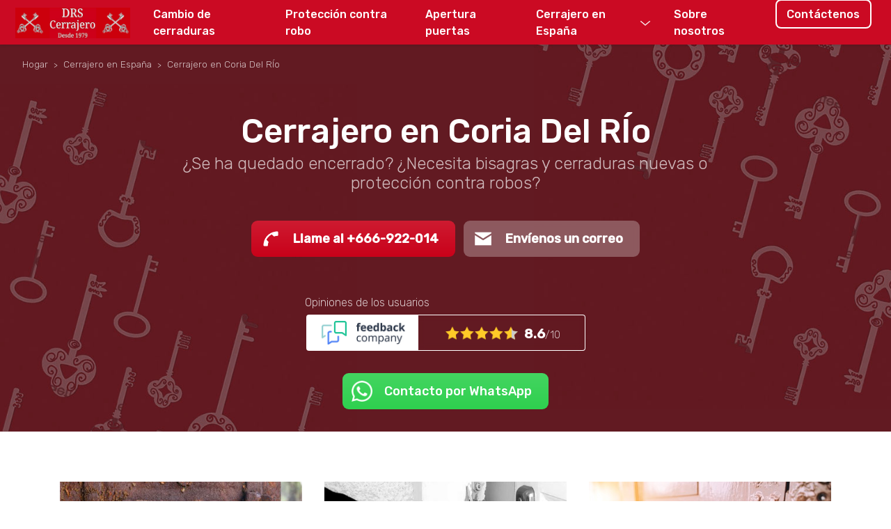

--- FILE ---
content_type: text/html; charset=UTF-8
request_url: https://cerrajerodrs.es/cerrajero/coria-del-rio/
body_size: 5257
content:
 <!DOCTYPE html> <html lang="es"> <head> <title>Cerrajero Coria del Río - Coria Del RÍo DRS especialista en cerraduras | Llamar a +666-922-014 y llegaremos en seguida.</title> <meta name="description" content="Cerrajero DRS en Coria del Río - Coria Del RÍo DRS contamos con cerrajeros especialistas en todo tipo de cerraduras. No hay costes por desplazamiento, llame al +666-922-014 y llegaremos en seguida. Somos su cerrajería de confianza, trabajando desde 1979."/> <link rel="canonical" href="https://cerrajerodrs.es/cerrajero/coria-del-rio/"/> <meta charset="utf-8"/> <meta name="viewport" content="width=device-width, initial-scale=1.0"/>  <script>(function (w, d, s, l, i) { w[l] = w[l] || []; w[l].push({ 'gtm.start': new Date().getTime(), event: 'gtm.js' }); var f = d.getElementsByTagName(s)[0], j = d.createElement(s), dl = l != 'dataLayer' ? '&l=' + l : ''; j.async = true; j.src = 'https://www.googletagmanager.com/gtm.js?id=' + i + dl; f.parentNode.insertBefore(j, f); })(window, document, 'script', 'dataLayer', 'GTM-M62X58C');</script>  <link href="//fonts.googleapis.com/css?family=Rubik:300,500&display=swap" rel="stylesheet"/> <link href="https://cerrajerodrs.es/public/css/bootstrap.min.css" rel="stylesheet"/> <link href="https://cerrajerodrs.es/public/css/global.red.min.css" type="text/css" rel="stylesheet"/> <script src="//code.jquery.com/jquery-3.3.1.min.js"></script> <script src="https://cerrajerodrs.es/public/js/bootstrap.min.js"></script> <script src="https://cerrajerodrs.es/public/js/global.min.js"></script> </head> <body>  <noscript> <iframe src="https://www.googletagmanager.com/ns.html?id=GTM-KGPFQJF" height="0" width="0" style="display:none;visibility:hidden"></iframe> </noscript>   <nav class="navbar navbar-expand-lg navbar-light"> <a class="navbar-brand text-center" href="https://cerrajerodrs.es/"> <img src="https://cerrajerodrs.es/public/img/cerrajero-drs-logo.jpg" alt="Cerrajero DRS logo" class="img-fluid"> </a> <button type="button" class="navbar-btn d-lg-none"></button> <div class="collapse navbar-collapse" id="navbarNav"> <ul class="navbar-nav mr-lg-3 ml-auto"> <li class="nav-item"> <a href="https://cerrajerodrs.es/" class="nav-link">Inicio</a> </li> <li class="nav-item"> <a href="https://cerrajerodrs.es/cambio-de-cerraduras/" class="nav-link">Cambio de cerraduras</a> </li> <li class="nav-item"> <a href="https://cerrajerodrs.es/proteccion-contra-robo/" class="nav-link">Protección contra robo</a> </li> <li class="nav-item"> <a href="https://cerrajerodrs.es/abrir-la-puerta/" class="nav-link">Apertura puertas</a> </li> <li class="nav-item nav-item__dropdown"> <a href="https://cerrajerodrs.es/cerrajero-espana/" class="nav-link">Cerrajero en España</a> <ul class="nav-subitems"> <li class="nav-subitem"> <a href="https://cerrajerodrs.es/cerrajero-por-provincia/" class="nav-subitem__link">Cerrajero por provincia</a> </li> <li class="nav-subitem"> <a href="https://cerrajerodrs.es/cerrajero-por-municipio/" class="nav-subitem__link">Cerrajero por municipio</a> </li> <li class="nav-subitem"> <a href="https://cerrajerodrs.es/cerrajero-andalucia/" class="nav-subitem__link">Cerrajero Andalucía</a> </li> </ul> </li> <li class="nav-item"> <a href="https://cerrajerodrs.es/sobre-nosotros/" class="nav-link">Sobre nosotros</a> </li> <li class="nav-item nav__item-active d-none d-lg-block"> <a href="https://cerrajerodrs.es/contactenos/" class="nav-link">Contáctenos</a> </li> <li class="nav-item d-lg-none"> <a href="tel:666922014" class="nav-link nav-phone-link"> Bel +666-922-014 </a> </li> </ul> </div></nav>   <ul id="headerBreadcrumb" itemscope itemtype="http://schema.org/BreadcrumbList"> <li itemprop="itemListElement" itemscope itemtype="http://schema.org/ListItem"> <a itemprop="item" href="/"> <span itemprop="name">Hogar</span> </a> <meta itemprop="position" content="1" /> </li> <li itemprop="itemListElement" itemscope itemtype="http://schema.org/ListItem"> <a itemprop="item" href="https://cerrajerodrs.es/cerrajero-españa/"> <span itemprop="name">Cerrajero en España</span> </a> <meta itemprop="position" content="2" /> </li> <li itemprop="itemListElement" itemscope itemtype="http://schema.org/ListItem"> <span itemprop="name">Cerrajero en Coria Del RÍo</span> <meta itemprop="position" content="3" /> </li> </ul><div class="section-intro section-intro__full bg-primary"> <div class="section-bg"></div> <div class="container pb-lg-3"> <div class="pt-5 pt-md-4 pb-2 row text-center"> <div class="col-12"> <h1 class="h1 text-white mt-md-5 mb-3 mb-md-4 mb-lg-1 pt-4 section-intro__title font-weight-bold"> Cerrajero en Coria Del RÍo </h1> <h4 class="mb-4 mb-lg-4 pb-4 pb-md-3 font-weight-light section-intro__subtitle mx-auto col-lg-9"> ¿Se ha quedado encerrado? ¿Necesita bisagras y cerraduras nuevas o protección contra robos? </h4> <div class="mb-3"> <a href="tel:666922014" class="btn btn-lg btn-phone btn-warning mb-2 mb-md-0" onClick="_gaq.push(['_trackEvent','Knop','Klik','Belknop','1']);"> Llame al +666-922-014 </a> <a href="https://cerrajerodrs.es/contáctenos/" class="btn btn-lg btn-mail btn-info ml-md-2">Envíenos un correo</a> </div> <p class="mb-4 pb-3"></p> <div class="text-white lead"> <p class="section-intro__reviews-title h6 font-weight-light text-left mx-auto"> Opiniones de los usuarios </p> <div class="section-intro__reviews mx-auto"> <div class="section-intro__reviews-left"></div> <div class="section-intro__reviews-right text-left pt-3 pr-2 pb-2 pl-3"> <div> <div class="section-intro__reviews-stars"> <i></i> <i></i> <i></i> <i></i> <i></i> </div> <span class="section-intro__reviews-rating ml-1"> <span class="text-white font-weight-bold">8.6</span>/10 </span> </div> </div> </div> </div> <div class="mt-3 mt-md-4 mb-3 mb-lg-2 pt-2"> <a href="//wa.me/34666922014" class="btn btn-lg btn-whatsapp btn-success font-weight-normal"> Contacto por WhatsApp </a> </div> </div> </div> </div></div>  <main> <div class="container mt-md-5 mb-lg-4 pt-md-4 pb-md-2 pb-lg-3"> <div class="row"> <div class="col-md-4 pr-0 pr-lg-3 pr-md-1 pl-0 pl-md-1 pl-lg-3 mb-4 mb-lg-0"> <img class="img-fluid" src="https://cerrajerodrs.es/assets/img/cerrajero-en-fuengirola-cambio.jpg" alt="Nuestro cerrajero reemplaza una cerradura Coria Del RÍo"/> <h2 class="h5 text-primary mt-4 mb-2 mb-md-3 pt-2 pr-3 pl-3 pl-md-0"> Bisagras y cerraduras </h2> <p class="text-muted pl-3 pl-md-0"> Cuando sea necesario reemplazar sus bisagras y cerraduras, estaremos encantados de visitarle. Somos su cerrajero en Coria Del RÍo en el caso de pérdida de llaves o desgaste de cerraduras. </p> </div> <div class="col-md-4 pr-0 pr-lg-3 pr-md-1 pl-0 pl-md-1 pl-lg-3 mb-4 mb-lg-0"> <img class="img-fluid" style="filter:grayscale(1);" src="https://cerrajerodrs.es/assets/img/nuestro-cerrajero-ayuda-con-el-robo.jpg" alt="Nuestro cerrajero ayuda con el robo Coria Del RÍo"/> <h2 class="h5 text-primary mt-4 mb-2 mb-md-3 pt-2 pr-3 pl-3 pl-md-0"> Protección contra robo </h2> <p class="text-muted pl-3 pl-md-0"> Un robo en su vivienda o empresa puede ser un acontecimiento muy espantoso, para proteger de nuevo su propiedad después de un robo acudimos la antes posible y rápidamente volverá a sentirse seguro. </p> </div> <div class="col-md-4 pr-0 pr-lg-3 pr-md-1 pl-0 pl-md-1 pl-lg-3 mb-4 mb-lg-0"> <img class="img-fluid" src="https://cerrajerodrs.es/assets/img/cerrajero-en-fuengirola-bloqueada.jpg" alt="Servicio de cerraduras las 24 horas Coria Del RÍo"/> <h2 class="h5 text-primary mt-4 mb-2 mb-md-3 pt-2 pr-3 pl-3 pl-md-0"> ¿Estás bloqueado sin poder entrar? </h2> <p class="text-muted pl-3 pl-md-0"> Vive en Coria Del RÍo y necesita un cerrajero urgentemente porque no puede acceder a su vivienda o empresa? Nosotros abrimos su puerta sin causar ningún daño. </p> </div> </div> </div> <div class="row d-md-none"> <div class="col-12"> <hr class="mt-0 mb-4"/> </div> </div> <div class="container section-brands text-center mb-3 mb-md-5"> <h5 class="text-warning mt-2 mb-3 mb-md-2 h6"> Solo utilizamos marcas 'A' con el distintivo de calidad policial. </h5> <div> <img class="img-fluid mt-3" src="https://cerrajerodrs.es/public/img/marcas-de-cerrajería.jpg" alt="Marcas de cerrajería Coria Del RÍo"/> <img class="img-fluid mb-1 mb-md-0" src="https://cerrajerodrs.es/public/img/marcas-de-cerrajería1.jpg" alt="Marcas de cerrajería Coria Del RÍo" style="display: none"/> <img class="img-fluid" src="https://cerrajerodrs.es/public/img/marcas-de-cerrajería2.jpg" alt="Marcas de cerrajería" style="display: none"/> </div> </div> <hr class="mb-0"/> <div id="mainContent" class="container"> <div class="row">  <div class="col-md-8 pr-md-4 pr-lg-4 pl-md-0 pl-lg-3"> <h2 class="h3 text-primary mt-3 mb-3 pt-4 pt-lg-5"> Cerrajero DRS en Coria Del RÍo - Servicio de confianza 24 horas al día en cerrajería </h2> <p class="text-muted pb-4"> Su cerrajero Coria Del RÍo urgente es el especialista en bisagras y cerraduras que está buscando, somos profesionales del sector desde 1979. Contamos con la tecnología más novedosa del mercado para realizar una apertura segura de su puerta, sin causar daño alguno. También nos puede contactar con nosotros para cambiar o instalar cerraduras nuevas. </p> <div style="width:100%;height:300px;" class="gmap__iframe"> <iframe style="width:100%;height:300px;border:0; " class="mb-3 pb-2 d-none" data-src="https://www.google.com/maps/embed/v1/place?key=AIzaSyCTdbiJemEbfgkojNEnPl2M3lB5f-qI8dw&amp;q=Coria+Del+R%C3%8Do"></iframe> </div> <h5 class="text-success mt-4 mb-4 pt-2 pb-2 text-xl-center pr-xl-5 pl-xl-5"> Su cerrajero en la región de Coria Del RÍo puede hacer lo siguiente por usted: </h5> <ul class="benefits-list text-muted mb-3 pb-md-3 pl-2 pl-md-0 pl-xl-5 row ml-0 ml-xl-5"> <li class="col-md-6 col-lg-5"> <p>Instalar cerraduras nuevas</p> </li> <li class="col-md-6 col-lg-5"> <p>Abrir puertas sin causar daños</p> </li> <li class="col-md-6 col-lg-5"> <p>Protección contra robos</p> </li> <li class="col-md-6 col-lg-5"> <p>¿Encerrado? Ayuda al instante</p> </li> <li class="col-md-6 col-lg-5"> <p>Asesoramiento gratuito</p> </li> <li class="col-md-6 col-lg-5"> <p>Reparación de puertas correderas</p> </li> <li class="col-md-6 col-lg-5"> <p>Venta de bisagras y cerraduras</p> </li> <li class="col-md-6 col-lg-5"> <p>Montar cierres multipunto</p> </li> <li class="col-md-6 col-lg-5"> <p>Aprobación SKG</p> </li> <li class="col-md-6 col-lg-5"> <p>Marca policial</p> </li> </ul> <div class="text-center mb-2 pb-3 col-12"> <div class="row"> <a href="tel:666922014" class="btn btn-lg btn-phone btn-warning mx-auto"> Llame al +666-922-014 </a> </div> </div> <div class="row"> <div class="col-12 pr-0 pr-md-3 pl-0 pl-md-3"> <hr/> </div> </div> <h2 class="h2 text-primary mt-4 mt-lg-5 mb-3"> Referencias </h2> <p class="text-muted"> Trabajamos en la región Coria Del RÍo para las siguientes empresas: </p> <div class="mt-3 mt-md-4 mb-3 pb-lg-2"> <img class="img-fluid mt-2 mb-3" src="https://cerrajerodrs.es/images/referencias-empresas-cerrajeros.jpg" alt="Referencias empresas cerrajeros Coria Del RÍo"/> <img class="img-fluid mb-3" src="https://cerrajerodrs.es/images/referencias-empresas-cerrajeros2.jpg" alt="Referencias empresas cerrajeros Coria Del RÍo"/> <img class="img-fluid" src="https://cerrajerodrs.es/images/referencias-empresas-cerrajeros3.jpg" alt="Referencias empresas cerrajeros"/> </div> <div class="quote text-muted text-center pr-lg-3 pb-2 pb-lg-0 pl-lg-3 mt-4"> <div> <i> <i> Servicio superior. Seguid así. Gramo. John de Coria Del RÍo </i> </i> </div> <div class="section-intro__reviews-stars mt-3 mt-md-1"> <i></i> <i></i> <i></i> <i></i> </div> </div> <div class="row"> <div class="col-12 pr-0 pr-md-3 pl-0 pl-md-3"> <hr/> </div> </div> <h3 class="h6 mt-2 pt-3 text-dark"> Disponibles 24 horas al día y siete días a la semana. </h3> <p class="text-muted pb-2"> El cerrajero Coria Del RÍo es su especialista en bisagras y cerraduras, desde 1979. Trabajamos con mecánicos propios en varias regiones de Holanda. Con equipos de última generación podemos abrir sus bisagras y cerraduras sin causar daño alguno. También puede contactarnos para reemplazar o montar nuevas cerraduras. Llamenos y llegamos en seguida. Llame al +666-922-014. </p> <b class="h6 text-dark d-block"> ¡Socorro! No sé qué tipo de cerraduras tengo </b> <p class="pb-4 text-muted"> Entonces, llame al cerrajero Coria Del RÍo al número de aquí abajo para recibir asesoramiento gratis y sin compromiso. </p> <div class="text-center mb-2 mb-md-5 pt-0 pt-lg-3 pb-1 pb-lg-3"> <a href="tel:666922014" class="btn btn-lg btn-phone btn-warning mx-auto"> Llame al +666-922-014 </a> </div> </div>   <div class="col-md-4 pr-md-0 pr-lg-3 pb-4 pl-lg-4"> <div class="row d-md-none"> <div class="col-12 pr-0 pr-md-3 pl-0 pl-md-3"> <hr/> </div> </div> <div class="pl-1"> <div class="h5 text-success mt-4 mt-md-5 pt-1 pt-md-2 pt-lg-1 pb-1"> Cerrajero en España </div> <p class="text-muted"> Cerrajero en DRS<br/> Teléfono: <a href="tel:666922014">+666-922-014</a><br/> Dirección de correo electrónico: <a href="mailto:info@cerrajerodrs.es">info@cerrajerodrs.es</a><br/> Cámara de Comercio: 69483973<br/> Número de IVA: 857889783 </p> <a href="//wa.me/31624968706" class="d-block mb-3"> <img alt="Whatsapp" class="img-fluid" src="https://cerrajerodrs.es/public/img/right_column/whatsapp_cerrajero.png" title="Whatsapp cerrajero Coria Del RÍo"/> </a>  </div> <div class="pl-1 mb-md-3 mb-lg-2" itemscope="itemscope" itemtype="http://schema.org/WebSite"> <meta itemprop="url" content="//www.feedbackcompany.com/NL-NL/reviews/Slotenmaker%2DDRS.html"/> <div class="text-muted mt-3 pt-1" itemprop="aggregateRating" itemscope="itemscope" itemtype="http://schema.org/AggregateRating"> <div> <div class="h5 pt-1 mt-3 mb-1" style="color: #000;"> Opiniones de los usuarios </div> <div style="position: relative; overflow: hidden;"> <img style="margin-top: -2rem;" class="img-fluid" src="https://cerrajerodrs.es/public/img/right_column/fbcompany-stars.jpg" alt="Feedback Company"/> </div> <meta itemprop="bestRating" content="10"/> <meta itemprop="worstRating" content="1"/> </div> <div itemprop="itemReviewed" itemscope itemtype="http://schema.org/Organization"> <meta itemprop="name" content="DRS Slotenmaker"/> </div> <span class="font-weight-bold mr-2"> Clasificacion: <span itemprop="ratingValue">8.6</span> </span> <span class="d-md-block d-lg-inline"> Retiradas: <span itemprop="ratingCount">74</span> </span> </div> </div> <div class="row"> <div class="col-12 pr-0 pr-md-3 pl-0 pl-md-3"> <hr/> </div> </div> <h4 class="text-primary mt-4 mt-md-2 mt-lg-4 mb-4 pt-1 pt-md-2 pt-lg-0 pb-1 h5"> Ventajas de Cerrajero DRS </h4> <ul class="benefits-list pl-2 pl-md-0"> <li class="mb-4"> <div class="h6 text-dark">Máximo 45 minutos</div> <p class="text-muted lead">Contamos con técnicos especializados por todo el territorio nacional. Desde su llamada, nos desplazaremos hasta su domicilio en menos de 45 minutos.</p> </li> <li class="mb-4"> <div class="h6 text-dark">No hay costes por desplazamiento</div> <p class="text-muted lead">Usted nunca pagará los costes por desplazamiento. Nuestro técnico le dará presupuesto sin compromiso in situ.</p> </li> <li class="mb-4"> <div class="h6 text-dark">Ofrecemos 5 años de garantía</div> <p class="text-muted lead">Todas nuestras cerraduras cuentan con 5 años de garantía, incluido el montaje.</p> </li> <li class="mb-4"> <div class="h6 text-dark">Servicio 24 horas</div> <p class="text-muted lead">Estamos disponibles 24 horas al día, incluidos fines de semana.</p> </li> <li class="mb-4"> <div class="h6 text-dark">Cerrajería de confianza desde 1979</div> <p class="text-muted lead">Empresa pionera en el servicio de cerrajería desde 1979 ofreciendo el mejor servicio y calidad.</p> </li> </ul> <div class="mb-4 ml-1 pt-3 pb-3 pl-1"> </div> </div>  </div> </div></main>  <footer class="bg-primary"> <div class="container pt-2 pt-md-4 pt-lg-5 pb-md-1 pb-lg-4"> <div class="row"> <div class="footer-section footer-section__first col-12 col-md-4 col-lg-3 pt-4 pt-lg-0 offset-lg-1"> <h4 class="footer-title mb-3 font-weight-light h5"> Información </h4> <ul class="footer__links-list"> <li> <a href="https://cerrajerodrs.es/">Hogar</a> </li> <li> <a href="https://cerrajerodrs.es/sobre-nosotros/">Sobre nosotros</a> </li> <li> <a href="https://cerrajerodrs.es/cambio-de-cerraduras/">Cambio de cerraduras</a> </li> <li> <a href="https://cerrajerodrs.es/cambiar-la-cerradura-de-cilindro/">Cambiar la cerradura de cilindro</a> </li> <li> <a href="https://cerrajerodrs.es/abrir-la-puerta/">Abrir la puerta</a> </li> <li> <a href="https://cerrajerodrs.es/reparacion-de-puertas-correderas/">Reparación de puertas correderas</a> </li> <li> <a href="https://cerrajerodrs.es/cerrajero-espana/">Cerrajero en España</a> </li> <li> <a href="https://cerrajerodrs.es/cerradura-multipunto/">Cierre multipunto</a> </li> <li> <a href="https://cerrajerodrs.es/preguntas-frecuentes/">Preguntas frecuentes</a> </li> <li> <a href="https://cerrajerodrs.es/contactenos/">Contacto</a> </li> </ul> </div> <div class="footer-section col-12 col-md-4 col-lg-3 pt-4 pt-lg-0"> <h4 class="footer-title mb-3 font-weight-light h5"> Cerrajero en Coria Del RÍo </h4> <ul class="footer__links-list"> <li> <a href="https://cerrajerodrs.es/cerrajero-espana/">Cerrajero España</a> </li> <li> <a href="https://cerrajerodrs.es/cerrajero-por-provincia/">Cerrajero por provincia</a> </li> <li> <a href="https://cerrajerodrs.es/cerrajero-por-municipio/">Cerrajero por municipio</a> </li> <li> <a href="https://cerrajerodrs.es/cerrajero-andalucia/">Cerrajero Andalucía</a> </li> <li> <a href="https://cerrajerodrs.es/contactenos/">Contáctenos</a> </li> </ul> <div class="mt-3 mt-md-4 pt-1 pt-lg-0 mb-2"> <a href="tel:666922014" class="btn btn-lg btn-phone btn-success" onclick="_gaq.push(['_trackEvent','Knop','Klik','Belknop','1']);"> Llame al +666-922-014 </a> </div> </div> <div class="footer-section footer-section__last col-12 col-lg-4 pt-4 pt-lg-0 pb-4 pb-lg-0 text-md-center text-lg-left"> <h4 class="footer-title mt-md-2 mt-lg-0 mb-3 pb-1 font-weight-light h5"> Mantente informado </h4> <p class="text-light lead mb-1"> Síguenos en Facebook y te Manténgase informado de las últimas novedades. </p> <div class="footer-icons-list"> <a href="//wa.me/31624968706" class="footer-icon footer-icon__whatsapp">Whatsapp</a> </div> </div> </div> </div> <div class="container footer-sublinks text-center font-weight-light pt-3 pb-3"> <span>Todos los derechos reservados</span> <span>Cerrajero en Coria Del RÍo</span> </div></footer><div class="modal fade" id="youtubeModalCenter" tabindex="-1" role="dialog" aria-hidden="true"> <div class="modal-dialog modal-dialog-centered modal-lg" role="document"> <div class="modal-content"> <button type="button" class="close" data-dismiss="modal" aria-label="Close"></button> <div class="modal-iframe"></div> </div> </div></div>  </body> </html> 

--- FILE ---
content_type: text/css
request_url: https://cerrajerodrs.es/public/css/global.red.min.css
body_size: 5339
content:
@keyframes fadeIn{from{opacity:0}to{opacity:1}}@-moz-keyframes fadeIn{from{opacity:0}to{opacity:1}}@-webkit-keyframes fadeIn{from{opacity:0}to{opacity:1}}@-webkit-keyframes myfirst{0%{left:0;top:30%}25%{left:25%;top:6%}35%{left:35%;top:6%}50%{left:50%;top:12%}60%{left:60%;top:16%}75%{left:75%;top:30%}100%{left:100%;top:10%}}@keyframes myfirst{0%{left:0;top:30%}25%{left:25%;top:6%}35%{left:35%;top:6%}50%{left:50%;top:12%}60%{left:60%;top:16%}75%{left:75%;top:30%}100%{left:100%;top:10%}}body{font-family:Rubik,sans-serif;font-weight:lighter}main{position:relative;overflow:hidden}.text-warning{color:#ffa154!important}.text-primary{color:#467fb9!important}.bg-primary{background:#232323!important}.btn-lg{padding:.8rem 2rem .75rem;font-size:18px;font-weight:700;border:0;border-radius:9px;position:relative}.btn-success,.btn-warning{color:#fff!important;background-image:-moz-linear-gradient(top,rgba(255,255,255,.1) 0,rgba(255,255,255,0) 100%);background-image:-webkit-linear-gradient(top,rgba(255,255,255,.1) 0,rgba(255,255,255,0) 100%);background-image:linear-gradient(to bottom,rgba(255,255,255,.1) 0,rgba(255,255,255,0) 100%)}.btn-warning{background-color:#ff831e}.btn-warning:hover{background-color:#ff6a00}.btn-info{background-color:#2d9fef}.btn-info:hover{background-color:#2587ef}.btn-success{background-color:#2fd04f}.btn-success:hover{background-color:#31d452}.btn-phone{background:#c9021a;background-image:-moz-linear-gradient(to bottom,rgba(255,255,255,.1) 0,rgba(255,255,255,0) 100%);background-image:-webkit-linear-gradient(to bottom,rgba(255,255,255,.1) 0,rgba(255,255,255,0) 100%);background-image:linear-gradient(to bottom,rgba(255,255,255,.1) 0,rgba(255,255,255,0) 100%)}.btn-phone:hover{background-color:#c9021a;-moz-filter:contrast(120%);-webkit-filter:contrast(120%);filter:contrast(120%)}.section-intro .btn-mail{background:#ffffff47;-moz-backdrop-filter:blur(5px);-webkit-backdrop-filter:blur(5px);backdrop-filter:blur(5px)}.section-intro .btn-mail:hover{background:#ffffff62}.btn-mail:before,.btn-phone:before,.btn-whatsapp:before{content:'';position:absolute;top:0;bottom:0;left:0;width:3.5rem;background:center/1.75rem no-repeat}.btn-whatsapp:before{background-image:url(../img/icons/light-circle-whatsapp.png);background-size:1.9rem}.btn-phone:before{background-image:url(../img/icons/light-phone.png)}.btn-mail:before{background-image:url(../img/icons/light-mail.png)}.h1 a,.h2 a,.h3 a,.h4 a,h1 a,h2 a,h3 a,h4 a{text-decoration:underline}.section-intro{position:relative}.section-intro__subtitle{color:rgba(255,255,255,.7)!important}.section-intro__description{color:rgba(255,255,255,.8)!important}.section-intro__description a{text-decoration:none;color:#fff!important;position:relative;display:inline-block}.section-intro__description a:before{content:'';display:block;position:absolute;right:0;bottom:1px;left:0;border-bottom:1px solid #fff;-moz-transition:opacity .2s ease-in-out;-webkit-transition:opacity .2s ease-in-out;transition:opacity .2s ease-in-out;opacity:.75}.section-intro__description a:hover:before{opacity:0}.section-intro .section-bg{position:absolute;top:0;right:0;height:100%;width:100%}.section-intro__mini .section-bg:after{background-size:auto 350%;background-position:100% 62%}.section-intro__reviews{position:relative;-moz-transition:opacity .3s ease-in-out;-webkit-transition:opacity .3s ease-in-out;transition:opacity .3s ease-in-out}.section-intro__reviews:hover{opacity:.8}.section-intro__reviews a{position:absolute;top:0;right:0;bottom:0;left:0;z-index:1;font-size:0}.section-intro__reviews-count{font-size:.85rem;color:rgba(255,255,255,.75);line-height:1;position:relative;bottom:.175rem}.section-intro__reviews-title{opacity:.75}.section-intro__reviews{display:table}.section-intro__reviews-left{display:table-cell;height:2rem;width:8.75rem;border-radius:.25rem 0 0 .25rem;background:#fff 55% 52.5%/7.5rem no-repeat;background-image:url(../img/icons/feedbackcompany.jpg)}.section-intro__reviews-right{display:table-cell;border-radius:0 .25rem .25rem 0;-moz-box-shadow:0 0 0 1px inset #fff;-webkit-box-shadow:0 0 0 1px inset #fff;box-shadow:0 0 0 1px inset #fff;-moz-backdrop-filter:blur(5px);-webkit-backdrop-filter:blur(5px);backdrop-filter:blur(5px);background:#0000001c;background:0 0}.section-intro h4{color:rgba(255,255,255,.9)}.section-intro__reviews-stars{display:inline-block}.section-intro__reviews-stars>i{position:relative;float:left;width:1.325rem;height:1.325rem;background:center right/1.4rem no-repeat;background-image:url(../img/icons/yellow-star.png)}.section-intro__reviews-stars>i:nth-child(5):before{content:'';position:absolute;top:0;right:0;bottom:0;width:50%;background:inherit;filter:grayscale(1)}.section-intro__reviews-rating{font-size:.9rem;color:rgba(255,255,255,.75);display:inline-block;position:relative;bottom:.2rem;padding-right:.425rem;line-height:1}.section-intro__reviews-rating span{font-size:1.2rem}.benefits-list{padding-left:0}.benefits-list>li{position:relative;list-style:none;padding-left:1.75rem;line-height:1.333}.benefits-list>li:before{content:"";display:block;position:absolute;top:0;left:0;width:1rem;height:1.4rem;background:center/1.125rem no-repeat;background-image:url(../img/icons/green-check.png)}.iframe>iframe{position:absolute;top:0;left:0;width:100%!important;height:100%!important;border:0!important;outline:0!important}.iframe-thumbnail{position:absolute;top:0;right:0;bottom:0;left:0;background:center/cover no-repeat;cursor:pointer}.iframe-thumbnail:after{cursor:pointer;content:'';position:absolute;top:0;right:0;bottom:0;left:0;background:url(../img/icons/red-play.png) center/5.5rem no-repeat}p.text-muted a{color:inherit;text-decoration:underline;-moz-transition:color .3s ease-in-out,text-decoration .3s ease-in-out;-webkit-transition:color .3s ease-in-out,text-decoration .3s ease-in-out;transition:color .3s ease-in-out,text-decoration .3s ease-in-out}p.text-muted a:hover{text-decoration:none;color:#111}#mainContent{position:relative}#mainContent a:not(.btn){text-decoration:underline;text-decoration-color:#c9021a;color:inherit}#mainContent a:not(.btn):hover{text-decoration:none;color:#c9021a}.quote{font-size:.9rem}footer .lead{font-size:.9rem!important}.footer-title{color:rgba(255,255,255,.625);font-weight:900!important}.footer__links-list{list-style:none;padding-left:0}.footer__links-list a{display:block;font-size:.9rem;color:#fff;padding:.25rem 0;-moz-transition:color .3s ease-in-out;-webkit-transition:color .3s ease-in-out;transition:color .3s ease-in-out;text-decoration:none}.footer__links-list a:hover{color:#fd5468}.footer-icon{display:inline-block;width:2.25rem;height:2.25rem;background:center/2.25rem no-repeat;font-size:0;margin-right:.5rem;-moz-transition:opacity .3s ease-in-out;-webkit-transition:opacity .3s ease-in-out;transition:opacity .3s ease-in-out}.footer-icon:hover{opacity:.75}.footer-icon__facebook{background-image:url(../img/icons/light-facebook.png)}.footer-icon__twitter{background-image:url(../img/icons/light-twitter.png)}.footer-icon__whatsapp{background-image:url(../img/icons/light-whatsapp.png)}.footer-sublinks{font-size:.9rem;color:rgba(255,255,255,.6)}.footer-sublinks *{margin-right:1rem;margin-left:1rem}.footer-sublinks a{text-decoration:none;color:rgba(255,255,255,.6);-moz-transition:color .3s ease-in-out;-webkit-transition:color .3s ease-in-out;transition:color .3s ease-in-out}.footer-sublinks a:hover{color:#fff}footer .btn{padding:.5rem 1rem .4rem 2.25rem;font-size:1rem;font-weight:lighter;border-radius:.25rem}footer .btn:before{background-size:1.25rem;width:2.4rem}#youtubeModalCenter .close{outline:0;position:absolute;top:-2.5rem;right:-.05rem;background:url(../img/icons/light-close.png) center/1.95rem no-repeat!important;width:1.75rem;height:2.5rem;opacity:.8}.gmap__iframe{display:table}.whatsapp-contact__link{display:table;position:relative;padding:.8rem 1.25rem .7rem 3.125rem;border:2px solid rgba(0,0,0,.05);-moz-border-radius:.5rem;-webkit-border-radius:.5rem;border-radius:.5rem;text-align:center}.whatsapp-contact__link:before{content:'';width:2.5rem;display:block;position:absolute;top:0;bottom:.05rem;left:.15rem;background:url(../img/icons/whatsapp-icon.png) center/1.75rem no-repeat}@media (max-width:1079px){.section-intro .section-bg{background:#621a22}.section-intro .section-bg:after{content:'';position:absolute;top:-7.5%;right:0;height:100%;width:100%;background:url(../img/homepage/intro-right-bg.jpg) 100% 170%/auto 125% no-repeat;-moz-filter:hue-rotate(135deg) contrast(120%) brightness(70%);-webkit-filter:hue-rotate(135deg) contrast(120%) brightness(70%);filter:hue-rotate(135deg) contrast(120%) brightness(70%)}}@media (max-width:767px){.whatsapp-contact__form-wrapper{display:block}.whatsapp-contact__top-wrapper{margin:2.1rem auto 1.125rem}.whatsapp-contact__link{display:block}.lead{font-size:.95rem}.h1,h1{font-size:2rem}.h2,h2{font-size:1.75rem}.h3,h3{font-size:1.5rem}.h5,h5{font-size:1.125rem}.iframe{margin:0 -1rem;position:relative;padding-top:75%;overflow:hidden;border:0!important;outline:0!important}.modal-iframe{position:relative;padding-top:56.5%}.modal-iframe>iframe{position:absolute;top:0;left:0;width:100%!important;height:100%!important;border:0!important;outline:0!important;padding:0!important;margin:0!important}.btn-lg.btn-mail,.btn-lg.btn-phone,.btn-lg.btn-whatsapp{width:100%}.section-intro .h1,.section-intro h1{font-weight:bolder!important;font-size:2.55rem;line-height:1.1}.h1.section-intro__title,h1.section-intro__title{font-size:2.1rem;font-weight:400!important}.section-intro h4{font-size:1.25rem}.btn-mail,.btn-phone,.btn-whatsapp{padding-right:1.5rem;padding-left:3rem}.section-intro__reviews{width:100%}.footer-section{border-bottom:.5rem solid rgba(255,255,255,.075)}hr{border-top:.5rem solid rgba(0,0,0,.035)}.footer-sublinks *{display:block;padding:.125rem 0}.footer__links-list a{padding:.625rem 0}#contactForm .btn{width:100%}}@media (min-width:768px){.whatsapp-contact__top-wrapper{position:absolute;right:2.25rem;margin-top:-3.95rem}.section-intro .h1.font-weight-light,.section-intro h1.font-weight-light{font-size:3.6rem;padding-bottom:.25rem!important;font-weight:bolder!important}#mainContent:before{content:'';position:absolute;top:0;left:66.666%;bottom:0;border-left:1px solid rgba(0,0,0,.075);border-left:1px solid rgba(0,0,0,.125)}.iframe{max-width:600px;width:100%;position:relative;padding-top:47.5%;-moz-border-radius:.5rem;-webkit-border-radius:.5rem;border-radius:.5rem;overflow:hidden;border:0!important;outline:0!important}.modal-iframe{position:relative;padding-top:56.5%}.modal-iframe>iframe{position:absolute;top:0;left:0;width:100%!important;height:100%!important;border:0!important;outline:0!important;padding:0!important;margin:0!important}.btn-mail,.btn-phone,.btn-whatsapp{padding-right:1.5rem;padding-left:3.75rem}.section-intro__reviews-title{width:25.25rem}.lead{font-size:.9rem}.footer-sublinks{border-top:1px solid rgba(255,255,255,.2)}.section-intro__reviews-left{width:10rem}.section-intro__reviews-right{padding-right:1.75rem!important;padding-left:2.5rem!important}}@media (min-width:768px) and (max-width:991px){.h2,h2{font-size:1.5rem}.h3,h3{font-size:1.375rem}.h4,h4{font-size:1.125rem}.h5,h5{font-size:1.125rem}.navbar-brand{margin-top:0;margin-right:auto;margin-left:auto;padding-top:0}.section-brands img{max-height:8rem}.lead{font-size:.9rem}.footer-section__last{border-top:1px solid rgba(255,255,255,.1)}.h1.section-intro__title,h1.section-intro__title{font-size:2.7rem;font-weight:400!important}}@media (max-width:1079px){body{padding-top:3.75rem}.navbar{position:fixed;top:0;right:0;left:0;padding:0;z-index:99;height:3.75rem;background:#cb0a23!important;-moz-box-shadow:0 0 5px rgba(0,0,0,.2);-webkit-box-shadow:0 0 5px rgba(0,0,0,.2);box-shadow:0 0 5px rgba(0,0,0,.2)}.navbar-expand-lg .navbar-collapse{display:none!important}.navbar-brand{margin-right:auto;margin-left:auto;padding-top:.5rem}.navbar-brand img{height:2.5rem;height:2.75rem;margin-top:-.125rem}.navbar-btn{position:absolute;top:0;bottom:0;left:0;outline:0!important;border:0;margin:0;padding:0;width:3.25rem;background:center/1.5rem no-repeat;background-image:url(../img/icons/light-bar.png);-moz-transition:background .3s ease-in-out;-webkit-transition:background .3s ease-in-out;transition:background .3s ease-in-out}body.navbar-mobile__enabled{overflow:hidden!important}body.navbar-mobile__enabled .navbar-btn{background-color:rgba(6,6,6,.1);background-image:url(../img/icons/light-close.png);background-size:1.6rem}body.navbar-mobile__enabled #navbarNav{position:fixed;top:3.75rem;right:0;bottom:0;left:0;background:#231718c2;text-align:center;padding-top:2.5rem;-moz-animation:fadeIn .3s linear none;-webkit-animation:fadeIn .3s linear none;animation:fadeIn .3s linear none;-moz-backdrop-filter:blur(5px);-webkit-backdrop-filter:blur(5px);backdrop-filter:blur(5px)}body.navbar-mobile__enabled #navbarNav{display:block!important}.navbar-light .navbar-nav .nav-link{color:#1d8ad8!important;font-size:1.125rem;padding:.8rem .5rem .675rem;background:#fff!important;margin:.25rem 2rem;-moz-border-radius:.5rem;-webkit-border-radius:.5rem;border-radius:.5rem}.navbar-light .navbar-nav .nav-phone-link{background-color:#2d9fef!important;background-image:-moz-linear-gradient(top,rgba(255,255,255,.1) 0,rgba(255,255,255,0) 100%)!important;background-image:-webkit-linear-gradient(top,rgba(255,255,255,.1) 0,rgba(255,255,255,0) 100%)!important;background-image:linear-gradient(to bottom,rgba(255,255,255,.1) 0,rgba(255,255,255,0) 100%)!important;color:#fff!important}}@media (min-width:1080px) and (max-width:1365px){.navbar-light .navbar-nav .nav-item:first-child .nav-link{display:none!important}}@media (min-width:1080px) and (max-width:1279px){.navbar-light .navbar-nav .nav-link{padding:.8rem .625rem .675rem!important}.navbar-brand{text-align:left!important;width:90px!important;overflow:hidden}.navbar-brand img{margin-left:-48px;width:186px!important;max-width:none!important}}@media (min-width:1080px) and (max-width:1279px){.navbar-btn,.navbar-light .navbar-nav .nav-item.d-xl-none{display:none!important}.navbar-light .navbar-nav .nav-item.d-xl-block{display:block!important}.navbar-light .navbar-nav .nav-item__dropdown .nav-link{padding-right:2.2rem!important;margin-right:-.125rem}}@media (min-width:992999px) and (max-width:1023999px){.nav__item-active{margin-right:0!important;margin-left:0!important}.navbar-light .navbar-nav .nav__item-active .nav-link{-moz-box-shadow:none!important;-webkit-box-shadow:none!important;box-shadow:none!important;margin:0 .15rem!important}.navbar-light .navbar-nav .nav-item__dropdown .nav-link:after{display:none!important}.nav-item__dropdown .nav-link:after{display:none!important}}@media (min-width:1080px){body{padding-top:4rem}.navbar-brand{margin-top:.125rem;margin-left:1.375rem}.navbar-brand img{height:2.5rem;height:2.75rem}.navbar{position:absolute;top:0;right:0;left:0;padding:.5rem 0;z-index:99;height:4rem;background:#cb0a23!important;-moz-box-shadow:0 0 5px rgba(0,0,0,.2);-webkit-box-shadow:0 0 5px rgba(0,0,0,.2);box-shadow:0 0 5px rgba(0,0,0,.2)}.navbar-brand{margin-top:.15rem;-moz-transition:opacity .3s ease-in-out;-webkit-transition:opacity .3s ease-in-out;transition:opacity .3s ease-in-out}.navbar-brand:hover{opacity:.75}.navbar-light .navbar-nav .nav-link{font-size:1rem;-moz-border-radius:.25rem;-webkit-border-radius:.25rem;border-radius:.25rem;padding:.5rem .9rem .4rem;margin:0 .15rem;display:block;background:0 0;border:0;outline:0;-moz-transition:all .25s ease-in-out;-webkit-transition:all .25s ease-in-out;transition:all .25s ease-in-out;font-weight:500;color:#fff!important}.navbar-light .navbar-nav .nav-link:hover{background:rgba(255,255,255,.25)}.nav__item-active{margin-right:.75rem;margin-left:1.125rem}.navbar-light .navbar-nav .nav__item-active .nav-link{-moz-border-radius:.375rem;-webkit-border-radius:.375rem;border-radius:.375rem;-moz-box-shadow:0 0 0 2px #fff;-webkit-box-shadow:0 0 0 2px #fff;box-shadow:0 0 0 2px #fff}.navbar-light .navbar-nav .nav__item-active .nav-link:hover{background:#fff!important;color:#cb0a23!important}.section-brands img{max-height:8rem}.lead{font-size:1rem}.section-intro__mini .section-bg:after,.section-intro__mini .section-bg:before{background-position:100% 60%;background-size:auto 380%}.h1.section-intro__title,h1.section-intro__title{font-size:3rem;font-weight:400!important}.section-intro .section-bg{background:top center/cover no-repeat;background-image:url(https://www.derooijslotenspecialist.nl/public/img/intro-bg.jpg)}.section-intro{background-color:#621a22!important}.section-intro .section-bg{background:0 0!important}.section-intro .section-bg:before{content:'';position:absolute;top:0;left:0;height:100%;width:50%;background:url(../img/homepage/intro-right-bg.jpg) 100% 117.5%/auto 160% no-repeat;-moz-transform:scale(-1,-1);-webkit-transform:scale(-1,-1);transform:scale(-1,-1);-moz-filter:hue-rotate(135deg) contrast(120%) brightness(70%);-webkit-filter:hue-rotate(135deg) contrast(120%) brightness(70%);filter:hue-rotate(135deg) contrast(120%) brightness(70%)}.section-intro .section-bg:after{content:'';position:absolute;top:0;right:0;height:100%;width:50%;background:url(../img/homepage/intro-right-bg.jpg) 100% 110%/auto 160% no-repeat;-moz-filter:hue-rotate(135deg) contrast(120%) brightness(70%);-webkit-filter:hue-rotate(135deg) contrast(120%) brightness(70%);filter:hue-rotate(135deg) contrast(120%) brightness(70%)}.navbar-light .navbar-nav .nav__item-active .nav-link{-moz-border-radius:.375rem;-webkit-border-radius:.375rem;border-radius:.375rem;-moz-box-shadow:0 0 0 2px #fff;-webkit-box-shadow:0 0 0 2px #fff;box-shadow:0 0 0 2px #fff}}@media (max-width:1079px){.navbar-expand-lg .navbar-nav{display:block!important;margin-right:auto;margin-left:auto;max-width:450px}body.navbar-mobile__enabled .navbar-btn{background-image:url([data-uri])!important}body.navbar-mobile__enabled #navbarNav{padding-bottom:2.5rem!important;overflow:auto!important}.navbar-light .navbar-nav .nav-link.nav-phone-link{background-color:#c9021a!important;color:#fff!important}.navbar-light .navbar-nav .nav-link{font-size:1rem!important;font-weight:700!important;color:#444!important;text-align:left!important;padding:.925rem 1rem .825rem 2rem!important}.nav-item__dropdown .nav-link{position:relative}.nav-item__dropdown.active .nav-link{color:#fff!important;margin-bottom:0;border-bottom-right-radius:0;border-bottom-left-radius:0;background-color:#c9021a!important;background-image:-moz-linear-gradient(top,rgba(255,255,255,.1) 0,rgba(255,255,255,0) 100%)!important;background-image:-webkit-linear-gradient(top,rgba(255,255,255,.1) 0,rgba(255,255,255,0) 100%)!important;background-image:linear-gradient(to bottom,rgba(255,255,255,.1) 0,rgba(255,255,255,0) 100%)!important}.nav-item__dropdown .nav-link:after{content:'';float:right;display:inline-block;width:1rem;height:.6rem;margin:.5rem 0 0 .55rem;background:center/.95rem no-repeat;background-image:url([data-uri])}.nav-item__dropdown.active .nav-link:after{background-image:url([data-uri]);-moz-filter:none;-webkit-filter:none;filter:none}.nav-subitems{background:#444;list-style:none;padding:1.2rem 0 1rem;margin:0 2rem .25rem;-moz-border-radius:0 0 8px 8px;-webkit-border-radius:0 0 8px 8px;border-radius:0 0 8px 8px}.nav-item__dropdown:not(.active) .nav-subitems{display:none}.nav-subitem__link{display:block;text-align:left;padding:.75rem 2rem .7rem;color:#fff!important}}@media (min-width:1280px) and (max-width:1080px){.navbar-nav>.nav-item:first-child{display:none!important}}@media (min-width:992px){.nav-item__dropdown{position:relative}.nav-link:hover{background:rgba(0,0,0,.1)}.nav-item__dropdown .nav-link{position:relative;padding-right:2.25rem!important}.nav-item__dropdown .nav-link:before{content:'';position:absolute;top:100%;right:0;left:0;height:.8rem;display:block}.nav-item__dropdown .nav-link:after{content:'';display:block;position:absolute;top:.2rem;bottom:0;right:.85rem;width:1rem;background:center/.95rem no-repeat;background-image:url([data-uri])}.nav-link{position:relative}.nav-subitems{display:none;position:absolute;top:51px;background:#444;left:50%;transform:translateX(-50%);list-style:none;padding:1rem 0;box-shadow:0 0 5px rgba(0,0,0,.2);-moz-border-radius:0 0 8px 8px;-webkit-border-radius:0 0 8px 8px;border-radius:0 0 8px 8px;min-width:13.65rem;-moz-animation:fadeIn .3s linear none;-webkit-animation:fadeIn .3s linear none;animation:fadeIn .3s linear none}.nav-item__dropdown:hover .nav-subitems{display:block}.nav-subitem__link{display:block;white-space:nowrap;color:rgba(255,255,255,.8);padding:.55rem 2.5rem .45rem 2.45rem;-moz-transition:background .25s ease-in-out,color .25s ease-in-out;-webkit-transition:background .25s ease-in-out,color .25s ease-in-out;transition:background .25s ease-in-out,color .25s ease-in-out}.nav-subitem__link:hover{background:#333;color:#fff;text-decoration:none}}.site-right__offer{margin-bottom:1rem}.site-right__offer-link{display:block;background:#feffe6;-moz-border-radius:.5rem;-webkit-border-radius:.5rem;border-radius:.5rem;padding:1.5rem 1.5rem 1.125rem}.site-right__offer-link:hover{text-decoration:none}.site-right__offer-link__title{font-size:1.125rem;margin-bottom:.5rem;color:#ffa154;text-decoration:underline;display:table;margin-bottom:.125rem;position:relative}.site-right__offer-link__title:after{content:'';display:inline-block;width:.5rem;background:url(../img/icons/yellow-right-icon.png) center/.375rem no-repeat;position:absolute;top:.125rem;bottom:0;margin-left:.5rem;left:100%}.site-right__offer-link__subtitle{font-size:1rem;color:#aaa;display:block}.site-right__offer-link__subtitle span{font-size:1rem;color:#777}#headerBreadcrumb{position:absolute;right:0;left:0;list-style:none;z-index:1}#headerBreadcrumb li{display:inline-block}#headerBreadcrumb li:not(:first-child):before{content:'>';display:inline-block;color:rgba(255,255,255,.75);font-size:.75rem;padding:0 .25rem;margin:-1px -.5rem 0;height:20px;vertical-align:middle;line-height:23px}#headerBreadcrumb li>a,#headerBreadcrumb li>span{display:inline-block;color:rgba(255,255,255,.75);font-size:.85rem;padding:0 .5rem}@media (max-width:767px){#headerBreadcrumb{margin-top:.5rem;padding:0 1.75rem;text-align:center}}@media (min-width:768px) and (max-width:991px){#headerBreadcrumb{margin-top:1rem;padding:0 1.75rem}}@media (min-width:992px){#headerBreadcrumb{margin-top:1rem;padding:0 1.5rem}}.site-right__links{list-style:none;padding-left:0}.site-right__links a{display:block;padding:.25rem 0}main ul a{color:inherit;text-decoration:underline}main ul a:hover{color:inherit;text-decoration:none}hr{border-top-color:rgba(0,0,0,.15)}.text-warning{color:#799493!important}.text-primary{color:#f12b43!important}.text-success{color:#a672d6!important}footer{border-top:5px #c9021a solid}

--- FILE ---
content_type: application/javascript
request_url: https://cerrajerodrs.es/public/js/global.min.js
body_size: 536
content:
!function(a){var t=this;t.init=function(){a(document).ready(function(){a(document).on("click",".nav-item.nav-item__dropdown > .nav-link",function(t){a(window).width()<=992&&(t.preventDefault(),t.stopPropagation()),a(this).parents(".nav-item__dropdown").toggleClass("active")})}),a(document).on("click",".navbar-btn",function(){a("body").toggleClass("navbar-mobile__enabled")}),a(document).on("click",".iframe-thumbnail",function(){var t=a(this).attr("data-src");a("#youtubeModalCenter .modal-iframe").html('<iframe src="'+t+'"allow="accelerometer; autoplay; encrypted-media; gyroscope; picture-in-picture" allowfullscreen></iframe>')}),a(document).on("click",".accordion",function(){a(this).next(".panel").toggleClass("d-none")}),a(document).on("submit","#contactForm",function(t){t.preventDefault(),t.stopPropagation();var e=a(this),o=e.find(".form-alert");a.ajax({url:e.attr("action"),type:e.attr("method"),dataType:"html",data:e.serialize(),beforeSend:function(){o.html("").addClass("d-none"),e.find("input,button,textarea").prop("disabled",!0)},success:function(t){var n=a(t).find(".form-alert .alert");n.hasClass("alert-warning")?(o.html(n[0].outerHTML).removeClass("d-none"),e.find("input,button,textarea").prop("disabled",!1)):n.hasClass("alert-success")&&(o.html(n[0].outerHTML).removeClass("d-none"),window.location.href=e.attr("data-submitted-url"))}})}),a(document).on("hide.bs.modal","#youtubeModalCenter",function(){a(this).find(".modal-iframe").html("")}),t.scrollEvent(),a(window).resize(function(){t.scrollEvent()}).scroll(function(){t.scrollEvent()})},t.scrollEvent=function(){var t=a(window).scrollTop(),n=a(".gmap__iframe"),e=n.children("iframe");e.length&&e.hasClass("d-none")&&t+a(window).height()>=n.offset().top&&e.attr("src",e.attr("data-src")).removeClass("d-none")},t.init()}(jQuery);